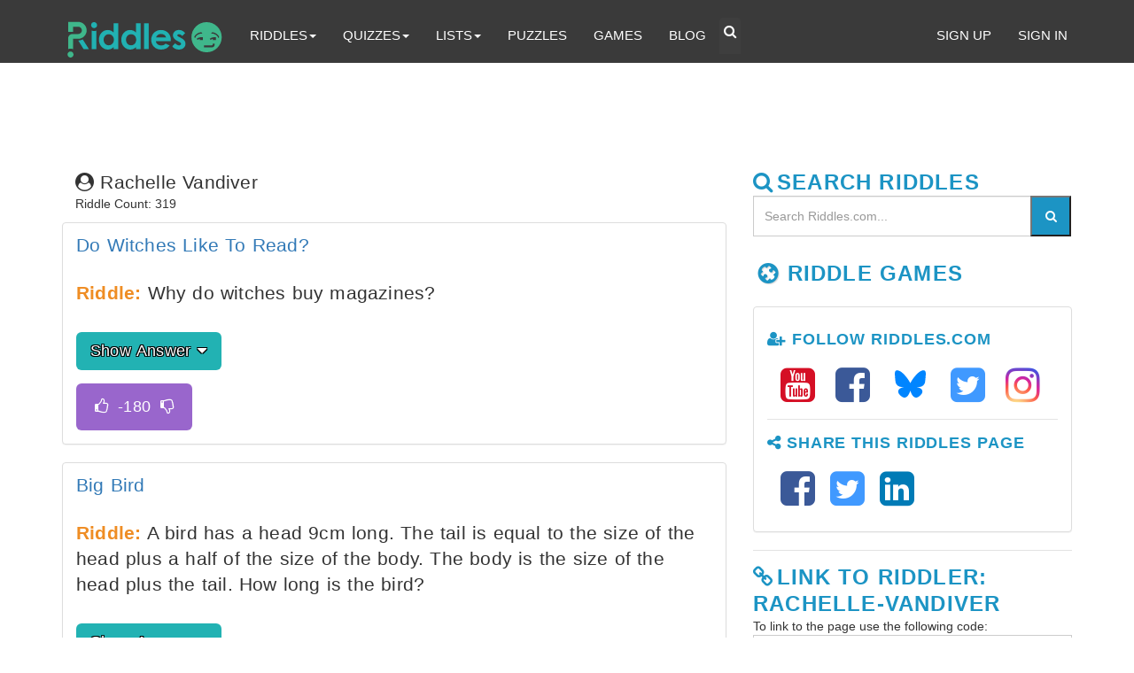

--- FILE ---
content_type: text/html; charset=utf-8
request_url: https://www.google.com/recaptcha/api2/aframe
body_size: 265
content:
<!DOCTYPE HTML><html><head><meta http-equiv="content-type" content="text/html; charset=UTF-8"></head><body><script nonce="EIGrmc6HB6N35heIe4_70g">/** Anti-fraud and anti-abuse applications only. See google.com/recaptcha */ try{var clients={'sodar':'https://pagead2.googlesyndication.com/pagead/sodar?'};window.addEventListener("message",function(a){try{if(a.source===window.parent){var b=JSON.parse(a.data);var c=clients[b['id']];if(c){var d=document.createElement('img');d.src=c+b['params']+'&rc='+(localStorage.getItem("rc::a")?sessionStorage.getItem("rc::b"):"");window.document.body.appendChild(d);sessionStorage.setItem("rc::e",parseInt(sessionStorage.getItem("rc::e")||0)+1);localStorage.setItem("rc::h",'1769189782609');}}}catch(b){}});window.parent.postMessage("_grecaptcha_ready", "*");}catch(b){}</script></body></html>